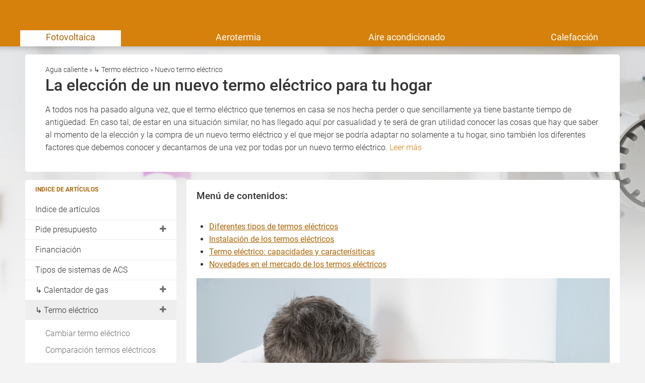

--- FILE ---
content_type: text/html; charset=UTF-8
request_url: https://www.hogarsense.es/agua-caliente/nuevo-termo-electrico
body_size: 18394
content:
    
<!DOCTYPE html>
<html class="hogarsense" lang="de">
    <head>
        <title>Nuevo termo eléctrico</title>
        <meta name="viewport" content="width=device-width, initial-scale=1" />
        <meta name="language" content="de">
        <meta name="robots" content="index,follow">
        <link rel="shortcut icon" href="/img/icons/hogarsense/favicon.ico" type="image/x-icon" />
        <link rel="icon" href="/img/icons/hogarsense/favicon.ico" type="image/x-icon" />
        <link rel="icon" sizes="32x32" href="/img/icons/hogarsense/favicon-32x32.png" type="image/x-icon" />
        <link rel="icon" sizes="16x16" href="/img/icons/hogarsense/favicon-16x16.png" type="image/x-icon" />
        <link rel="apple-touch-icon" href="/img/icons/hogarsense/apple-touch-icon.png" type="image/png" />
        <link rel="manifest" href="/img/icons/hogarsense/site.webmanifest">
        <meta name="msapplication-config" content="none"/>

                    <meta name="description" content="Elegir un termo eléctrico depende de algunos factores importantes como pueden ser la posición, espacio disponible, capacidad o regulación de temperatura. ✔">
                            <link rel="canonical" href="https://www.hogarsense.es/agua-caliente/nuevo-termo-electrico" />
                                <meta name="twitter:card" content="summary"/>
    <meta name="twitter:title" content="Nuevo termo eléctrico"/>
    <meta name="twitter:description" content="Elegir un termo eléctrico depende de algunos factores importantes como pueden ser la posición, espacio disponible, capacidad o regulación de temperatura. ✔"/>
            <meta name="twitter:image" content="https://cdn.daa.net/p/badtechnik_03cec28441.jpg" />                                <meta name="og:type" content="article"/>
    <meta name="og:title" content="Nuevo termo eléctrico"/>
    <meta property="og:description" content="Elegir un termo eléctrico depende de algunos factores importantes como pueden ser la posición, espacio disponible, capacidad o regulación de temperatura. ✔"/>
    <meta name="og:url" content="https://www.hogarsense.es/agua-caliente/nuevo-termo-electrico"/>
            <meta name="og:image" content="https://cdn.daa.net/p/badtechnik_03cec28441.jpg" />            
                    <script type="application/ld+json">
            {"@context":"https:\/\/schema.org","@type":"Article","headline":"La elecci\u00f3n de un nuevo termo el\u00e9ctrico para tu hogar","datePublished":"2023-02-02T17:17:54.707Z","dateModified":"2023-02-02T17:17:54.862Z","publisher":{"@type":"Organization","name":"DAA GmbH"},"image":"https:\/\/cdn.daa.net\/p\/badtechnik_03cec28441.jpg"}            </script>
        
        <meta name="datasrc" content="cms">

        
            <link rel="preload" href="/fonts/roboto/roboto.css" as="style">

            <link rel="preload" href="/fonts/roboto/roboto-v20-latin-regular.woff2" as="font" crossOrigin="anonymous">
            <link rel="preload" href="/fonts/roboto/roboto-v20-latin-300.woff2" as="font" crossOrigin="anonymous">
            <link rel="preload" href="/fonts/roboto/roboto-v20-latin-500.woff2" as="font" crossOrigin="anonymous">
            <link rel="preload" href="/client/fonts/fontawesome-webfont.woff2" as="font" crossOrigin="anonymous">

            <link rel="preload" href="/client/fonts.css?v=6971dc2eda362" as="style">

            <link href="/fonts/roboto/roboto.css" rel="stylesheet">
            <link href="/client/fonts.css?v=6971dc2eda362" rel="stylesheet" type="text/css" />

            <link rel="preload" href="/client/portale.css?v=6971dc2eda362" as="style">
            <link href="/client/portale.css?v=6971dc2eda362" rel="stylesheet">
        
        <script src="/api/translations.js?v=6971dc2eda362" type="text/javascript"></script>

                    
                    <script src="https://consent.daa.net/app.js?apiKey=23cf2265c56a04aeb099e74f72b396f5a9f24d32d43f157a&amp;domain=b4479f0" referrerpolicy="origin"></script>
            </head>
    <body>
                        <script>
            document.addEventListener('daa-user-interaction', handleEvent);
            document.addEventListener('daa-load-widget-on-page', handleEvent);
            function handleEvent(payload) {
                window.dataLayer = window.dataLayer || [];

                let eventName = payload.detail.event;

                window.dataLayer.push({
                    ...payload.detail,
                    'event': eventName,
                });
            }
        </script>
        <script async>
            (function(w,d,s,l,i){w[l]=w[l]||[];w[l].push({'gtm.start':
            new Date().getTime(),event:'gtm.js'});var f=d.getElementsByTagName(s)[0],
            j=d.createElement(s),dl=l!='dataLayer'?'&l='+l:'';j.async=true;j.src=
            'https://tags.hogarsense.es/gtm.js?id='+i+dl;f.parentNode.insertBefore(j,f);
            })(window,document,'script','dataLayer','GTM-KD6D4SN');
        </script>
        
                

<section class="header-section">
    <page-header subject-name=""
                 :show-button="true"
                 :add-home-link="true"
    >
    </page-header>
            <section class="header-navigation bg-portal-primary-color show-above-phablet box-shadow-small">
            <div class="content-wrapper-no-padding" style="position: relative;">
                <div class="header-nav-links flex-container flex-row flex-wrap">
                                                                    <a
                            href="/"
                            title="Información completa para paneles solares fotovoltaicos, autoconsumo doméstico e industrial"
                            
                            target="_self"
                            class="header-nav-link active"
                        >
                            Fotovoltaica
                        </a>
                                                                    <a
                            href="/aerotermia"
                            title="Bomba de calor de aerotermia, para calefacción, refrigeración y agua caliente sanitaria. Bomba de calor de geotermia o hidrotermia."
                            
                            target="_self"
                            class="header-nav-link "
                        >
                            Aerotermia
                        </a>
                                                                    <a
                            href="/aire-acondicionado"
                            title="Aire acondicionado"
                            
                            target="_self"
                            class="header-nav-link "
                        >
                            Aire acondicionado
                        </a>
                                                                    <a
                            href="/calefaccion"
                            title="Calefacción"
                            
                            target="_self"
                            class="header-nav-link "
                        >
                            Calefacción
                        </a>
                                    </div>
            </div>
        </section>
    
            <label for="mobile-navigation-toggle" class="mobile-navigation-menu">
            <i class="fa fa-bars"></i>
        </label>
        <input type="checkbox" id="mobile-navigation-toggle" style="display: none;"/>
        <div class="mobile-navigation">
            <label for="mobile-navigation-toggle" class="mobile-navigation-close">
                <i class="fa fa-times"></i>
            </label>
                <section class="page-navigation link-list-box">
        <span class="link-list-box-headline">Indice de artículos</span>
        <ul class="reset-list link-list-box-links">
            
                                                                <li class="root-item">
                    <a class="link-list-links no-style-link"
                        href="/agua-caliente/contenido-general"
                        title="Contenido general agua caliente"
                        
                        target="_self"
                    >
                        Indice de artículos
                                            </a>
                                    </li>
            
                                                                                                                                                                                                                <li class="root-item">
                    <a class="link-list-links no-style-link"
                        href="/agua-caliente/presupuesto"
                        title="Presupuesto de calentador de gas o termo eléctrico"
                        
                        target="_self"
                    >
                        Pide presupuesto
                                                    <i class="fa fa-plus color-gray-dark" style="position: absolute; right: 20px;"></i>
                                            </a>
                                            <ul class="reset-list sublinks">
                                                            <li>
                                    <a
                                        href="/agua-caliente/presupuesto-instalar-calentador-de-gas"
                                        title="Presupuesto instalar calentador de gas"
                                        
                                        target="_self"
                                    >
                                        Presupuesto calentador de gas
                                    </a>
                                </li>
                                                            <li>
                                    <a
                                        href="/agua-caliente/presupuesto-instalar-termo-electrico"
                                        title="Presupuesto para instalar un termo eléctrico para ACS"
                                        
                                        target="_self"
                                    >
                                        Presupuesto termo eléctrico
                                    </a>
                                </li>
                                                            <li>
                                    <a
                                        href="/agua-caliente/presupuesto-calentador-electrico-instantaneo"
                                        title="Presupuesto para instalar un calentador eléctrico instantáneo para ACS"
                                        
                                        target="_self"
                                    >
                                        Presupuesto calentador eléctrico
                                    </a>
                                </li>
                                                            <li>
                                    <a
                                        href="/agua-caliente/presupuesto-aerotermia-acs"
                                        title="Presupuesto para instalar aerotermia para ACS"
                                        
                                        target="_self"
                                    >
                                        Presupuesto aerotermia ACS
                                    </a>
                                </li>
                                                    </ul>
                                    </li>
            
                                                                <li class="root-item">
                    <a class="link-list-links no-style-link"
                        href="/agua-caliente/financiar-sistemas-agua-caliente"
                        title="Formas de financiar tu sistema solar de ACS"
                        
                        target="_self"
                    >
                        Financiación 
                                            </a>
                                    </li>
            
                                                                <li class="root-item">
                    <a class="link-list-links no-style-link"
                        href="/agua-caliente/tipos-de-calentadores"
                        title="Tipos de calentadores"
                        
                        target="_self"
                    >
                        Tipos de sistemas de ACS
                                            </a>
                                    </li>
            
                                                                                                                                                                                                                                                                                                                                                                                                                                                                                                                                                                                                                                                                                                                                                                                                                                                    <li class="root-item">
                    <a class="link-list-links no-style-link"
                        href="/agua-caliente/calentador-de-gas"
                        title="Calentador de gas"
                        
                        target="_self"
                    >
                        ↳ Calentador de gas
                                                    <i class="fa fa-plus color-gray-dark" style="position: absolute; right: 20px;"></i>
                                            </a>
                                            <ul class="reset-list sublinks">
                                                            <li>
                                    <a
                                        href="/agua-caliente/cambiar-calentador-de-gas"
                                        title="Cambiar el calentador de gas"
                                        
                                        target="_self"
                                    >
                                        Cambiar calentador de gas
                                    </a>
                                </li>
                                                            <li>
                                    <a
                                        href="/agua-caliente/consumo-calentador-de-gas"
                                        title="Consumo del calentador de gas"
                                        
                                        target="_self"
                                    >
                                        Consumo calentador de gas
                                    </a>
                                </li>
                                                            <li>
                                    <a
                                        href="/agua-caliente/coste-del-calentador-de-gas"
                                        title="Coste del calentador de gas"
                                        
                                        target="_self"
                                    >
                                        Coste del calentador de gas
                                    </a>
                                </li>
                                                            <li>
                                    <a
                                        href="/agua-caliente/calentador-de-gas-eficiente"
                                        title="Calentador de gas eficiente"
                                        
                                        target="_self"
                                    >
                                        Eficiencia calentador de gas
                                    </a>
                                </li>
                                                            <li>
                                    <a
                                        href="/agua-caliente/etiqueta-energetica-calentador-de-gas"
                                        title="Etiqueta energética del calentador de gas"
                                        
                                        target="_self"
                                    >
                                        Etiqueta energética
                                    </a>
                                </li>
                                                            <li>
                                    <a
                                        href="/agua-caliente/instalacion-calentador-de-gas"
                                        title="Instalación del calentador de gas"
                                        
                                        target="_self"
                                    >
                                        Instalar calentador de gas
                                    </a>
                                </li>
                                                            <li>
                                    <a
                                        href="/agua-caliente/mantenimiento-calentador-de-gas"
                                        title="Mantenimiento del calentador de gas"
                                        
                                        target="_self"
                                    >
                                        Mantener calentador de gas
                                    </a>
                                </li>
                                                            <li>
                                    <a
                                        href="/agua-caliente/mejor-calentador-de-gas"
                                        title="Mejor calentador de gas"
                                        
                                        target="_self"
                                    >
                                        Mejor calentador de gas 
                                    </a>
                                </li>
                                                            <li>
                                    <a
                                        href="/agua-caliente/nuevo-calentador-de-gas"
                                        title="Nuevo calentador de gas"
                                        
                                        target="_self"
                                    >
                                        Nuevo calentador de gas
                                    </a>
                                </li>
                                                            <li>
                                    <a
                                        href="/agua-caliente/reparacion-calentador-de-gas"
                                        title="Reparación del calentador de gas"
                                        
                                        target="_self"
                                    >
                                        Reparación calentador de gas
                                    </a>
                                </li>
                                                            <li>
                                    <a
                                        href="/agua-caliente/precio-suministro-del-calentador-de-gas"
                                        title="Suministros del calentador de gas"
                                        
                                        target="_self"
                                    >
                                        Suministros calentador de gas
                                    </a>
                                </li>
                                                            <li>
                                    <a
                                        href="/agua-caliente/calentador-de-gas-natural"
                                        title="Calentador de gas natural"
                                        
                                        target="_self"
                                    >
                                        ↳Calentador de gas natural
                                    </a>
                                </li>
                                                            <li>
                                    <a
                                        href="/agua-caliente/calentador-de-gas-butano"
                                        title="Calentador de gas butano"
                                        
                                        target="_self"
                                    >
                                        ↳Calentador de gas butano
                                    </a>
                                </li>
                                                            <li>
                                    <a
                                        href="/agua-caliente/calentador-de-gas-propano"
                                        title="Calentador de gas propano"
                                        
                                        target="_self"
                                    >
                                        ↳Calentador de gas propano
                                    </a>
                                </li>
                                                            <li>
                                    <a
                                        href="/agua-caliente/sistemas-evacuacion-calentador-de-gas"
                                        title="Sistemas de evacuación del calentador de gas"
                                        
                                        target="_self"
                                    >
                                        Sistemas de evacuación
                                    </a>
                                </li>
                                                            <li>
                                    <a
                                        href="/agua-caliente/calentador-de-gas-estanco"
                                        title="Calentador de gas estanco"
                                        
                                        target="_self"
                                    >
                                        ↳Calentador de gas estanco
                                    </a>
                                </li>
                                                            <li>
                                    <a
                                        href="/agua-caliente/nueva-vivienda-calentador-de-gas"
                                        title="Calentador de gas para nueva vivienda"
                                        
                                        target="_self"
                                    >
                                        Para nueva vivienda
                                    </a>
                                </li>
                                                            <li>
                                    <a
                                        href="/agua-caliente/vivienda-antigua-calentador-de-gas"
                                        title="Calentador de gas para vivienda antigua"
                                        
                                        target="_self"
                                    >
                                        Para vivienda antigua
                                    </a>
                                </li>
                                                            <li>
                                    <a
                                        href="/agua-caliente/calentador-de-gas-segunda-vivienda"
                                        title="Calentador de gas para segunda vivienda"
                                        
                                        target="_self"
                                    >
                                        Para segunda vivienda
                                    </a>
                                </li>
                                                            <li>
                                    <a
                                        href="/agua-caliente/termo-electrico-por-calentador-de-gas"
                                        title="Termo eléctrico por calentador de gas"
                                        
                                        target="_self"
                                    >
                                        Termo eléctrico por calentador de gas
                                    </a>
                                </li>
                                                            <li>
                                    <a
                                        href="/agua-caliente/calentador-de-gas-o-electrico"
                                        title="Calentador de gas por termo"
                                        
                                        target="_self"
                                    >
                                        Calentador de gas por termo
                                    </a>
                                </li>
                                                    </ul>
                                    </li>
            
                                                                                                                                                                                                                                                                                                                                                                                                                                                                                                                                                                                                                                                                                                                                                <li class="root-item active  open">
                    <a class="link-list-links no-style-link"
                        href="/agua-caliente/termo-electrico"
                        title="Termo eléctrico"
                        
                        target="_self"
                    >
                        ↳ Termo eléctrico
                                                    <i class="fa fa-plus color-gray-dark" style="position: absolute; right: 20px;"></i>
                                            </a>
                                            <ul class="reset-list sublinks">
                                                            <li>
                                    <a
                                        href="/agua-caliente/cambiar-termo-electrico"
                                        title="Cambiar el termo eléctrico"
                                        
                                        target="_self"
                                    >
                                        Cambiar termo eléctrico
                                    </a>
                                </li>
                                                            <li>
                                    <a
                                        href="/agua-caliente/termo-electrico-horizontal-o-vertical"
                                        title="Comparación de termos eléctricos"
                                        
                                        target="_self"
                                    >
                                        Comparación termos eléctricos
                                    </a>
                                </li>
                                                            <li>
                                    <a
                                        href="/agua-caliente/consumo-termo-electrico"
                                        title="Consumo del termo eléctrico"
                                        
                                        target="_self"
                                    >
                                        Consumo termo eléctrico
                                    </a>
                                </li>
                                                            <li>
                                    <a
                                        href="/agua-caliente/coste-del-termo-electrico"
                                        title="Coste del termo eléctrico"
                                        
                                        target="_self"
                                    >
                                        Coste termo eléctrico
                                    </a>
                                </li>
                                                            <li>
                                    <a
                                        href="/agua-caliente/dispositivos-termo-electrico"
                                        title="Componentes del termo eléctrico"
                                        
                                        target="_self"
                                    >
                                        Componentes del termo eléctrico
                                    </a>
                                </li>
                                                            <li>
                                    <a
                                        href="/agua-caliente/termo-electrico-eficiente"
                                        title="Termo eléctrico eficiente"
                                        
                                        target="_self"
                                    >
                                        Eficiencia termo eléctrico
                                    </a>
                                </li>
                                                            <li>
                                    <a
                                        href="/agua-caliente/etiqueta-energetica-termo-electrico"
                                        title="Etiqueta energética del termo eléctrico"
                                        
                                        target="_self"
                                    >
                                        Etiqueta energética termo eléctrico
                                    </a>
                                </li>
                                                            <li>
                                    <a
                                        href="/agua-caliente/instalacion-termo-electrico"
                                        title="Instalación del termo eléctrico"
                                        
                                        target="_self"
                                    >
                                        Instalación termo eléctrico
                                    </a>
                                </li>
                                                            <li>
                                    <a
                                        href="/agua-caliente/mantenimiento-termo-electrico"
                                        title="Mantenimiento del termo eléctrico"
                                        
                                        target="_self"
                                    >
                                        Mantenimiento termo eléctrico
                                    </a>
                                </li>
                                                            <li>
                                    <a
                                        href="/agua-caliente/mejor-termo-electrico"
                                        title="Mejor termo eléctrico "
                                        
                                        target="_self"
                                    >
                                        Mejor termo eléctrico 
                                    </a>
                                </li>
                                                            <li class="active">
                                    <a
                                        href="/agua-caliente/nuevo-termo-electrico"
                                        title="Nuevo termo eléctrico"
                                        
                                        target="_self"
                                    >
                                        Nuevo termo eléctrico
                                    </a>
                                </li>
                                                            <li>
                                    <a
                                        href="/agua-caliente/reparar-termo-electrico"
                                        title="Reparación del termo eléctrico"
                                        
                                        target="_self"
                                    >
                                        Reparación termo eléctrico
                                    </a>
                                </li>
                                                            <li>
                                    <a
                                        href="/agua-caliente/nueva-vivienda-termo-electrico"
                                        title="Termo eléctrico para nueva vivienda"
                                        
                                        target="_self"
                                    >
                                        Para nueva vivienda
                                    </a>
                                </li>
                                                            <li>
                                    <a
                                        href="/agua-caliente/vivienda-antigua-termo-electrico"
                                        title="Termo eléctrico para vivienda antigua"
                                        
                                        target="_self"
                                    >
                                        Para vivienda antigua
                                    </a>
                                </li>
                                                            <li>
                                    <a
                                        href="/agua-caliente/termo-electrico-segunda-vivienda"
                                        title="Termo eléctrico para segunda vivienda"
                                        
                                        target="_self"
                                    >
                                        Para segunda vivienda
                                    </a>
                                </li>
                                                            <li>
                                    <a
                                        href="/agua-caliente/calentador-de-gas-por-termo-electrico"
                                        title="Calentador de gas por termo eléctrico"
                                        
                                        target="_self"
                                    >
                                        Calentador de gas por termo
                                    </a>
                                </li>
                                                            <li>
                                    <a
                                        href="/agua-caliente/termos-con-aislante"
                                        title="Termos con  aislante. Ultima posición dentro de los Termos eléctricos"
                                        
                                        target="_self"
                                    >
                                        Termo con aislante
                                    </a>
                                </li>
                                                    </ul>
                                    </li>
            
                                                                                                                                                                                                                                                                                                                                                                                                                                                                                                                                                    <li class="root-item">
                    <a class="link-list-links no-style-link"
                        href="/agua-caliente/termosifon"
                        title="Termosifón"
                        
                        target="_self"
                    >
                        ↳ Termosifón 
                                                    <i class="fa fa-plus color-gray-dark" style="position: absolute; right: 20px;"></i>
                                            </a>
                                            <ul class="reset-list sublinks">
                                                            <li>
                                    <a
                                        href="/agua-caliente/ahorro-energetico-termosifon"
                                        title="Ahorro energético del termosifón"
                                        
                                        target="_self"
                                    >
                                        Ahorro energético termosifón
                                    </a>
                                </li>
                                                            <li>
                                    <a
                                        href="/agua-caliente/comprar-termosifon"
                                        title="Comprar termosifón"
                                        
                                        target="_self"
                                    >
                                        Comprar termosifón
                                    </a>
                                </li>
                                                            <li>
                                    <a
                                        href="/agua-caliente/componentes-termosifon"
                                        title="Componentes del termosifón"
                                        
                                        target="_self"
                                    >
                                        Componentes termosifón
                                    </a>
                                </li>
                                                            <li>
                                    <a
                                        href="/agua-caliente/instalacion-termosifon"
                                        title="Instalación del termosifón"
                                        
                                        target="_self"
                                    >
                                        Instalar termosifón 
                                    </a>
                                </li>
                                                            <li>
                                    <a
                                        href="/agua-caliente/mantenimiento-termosifon"
                                        title="Mantenimiento del termosifón"
                                        
                                        target="_self"
                                    >
                                        Mantener termosifón
                                    </a>
                                </li>
                                                            <li>
                                    <a
                                        href="/agua-caliente/mejor-sistema-termosifon"
                                        title="Mejor sistema termosifón"
                                        
                                        target="_self"
                                    >
                                        Mejor sistema termosifón
                                    </a>
                                </li>
                                                            <li>
                                    <a
                                        href="/agua-caliente/reparacion-termosifon"
                                        title="Reparación del termosifón"
                                        
                                        target="_self"
                                    >
                                        Reparar termosifón
                                    </a>
                                </li>
                                                            <li>
                                    <a
                                        href="/agua-caliente/termosifon-tipos-de-vivienda"
                                        title="Tipos de vivienda para termosifón"
                                        
                                        target="_self"
                                    >
                                        Tipos de vivienda para termosifón
                                    </a>
                                </li>
                                                            <li>
                                    <a
                                        href="/agua-caliente/sistema-termosifon-o-circulacion-forzada"
                                        title="Sistema termosifón o circulación forzada"
                                        
                                        target="_self"
                                    >
                                        Sistema termosifón o circulación forzada
                                    </a>
                                </li>
                                                            <li>
                                    <a
                                        href="/agua-caliente/termosifon-circulacion-forzada"
                                        title="Termosifón de circulación forzada"
                                        
                                        target="_self"
                                    >
                                        Circulación forzada
                                    </a>
                                </li>
                                                            <li>
                                    <a
                                        href="/agua-caliente/instalacion-termosifon-circulacion-forzada"
                                        title="Instalación del termosifón de circulación forzada"
                                        
                                        target="_self"
                                    >
                                        Instalación termosolar de circulación forzada
                                    </a>
                                </li>
                                                            <li>
                                    <a
                                        href="/agua-caliente/termosifon-con-o-sin-intercambiador"
                                        title="Termosifón con o sin intercambiador "
                                        
                                        target="_self"
                                    >
                                        Termosifón con o sin intercambiador 
                                    </a>
                                </li>
                                                            <li>
                                    <a
                                        href="/agua-caliente/subvencion-termosifon"
                                        title="Subvenciones termosifón"
                                        
                                        target="_self"
                                    >
                                        Subvenciones para termosifón
                                    </a>
                                </li>
                                                    </ul>
                                    </li>
            
                                                                <li class="root-item">
                    <a class="link-list-links no-style-link"
                        href="/agua-caliente/calentador-eletrico-instantaneo"
                        title="Calentador eléctrico instantáneo"
                        
                        target="_self"
                    >
                        ↳ Calentador instantáneo
                                            </a>
                                    </li>
            
                                                                                                                                                                                                                                                                                        <li class="root-item">
                    <a class="link-list-links no-style-link"
                        href="/aerotermia/aerotermia-acs"
                        title="Aerotermia para ACS"
                        
                        target="_self"
                    >
                        ↳ Aerotermia para ACS
                                                    <i class="fa fa-plus color-gray-dark" style="position: absolute; right: 20px;"></i>
                                            </a>
                                            <ul class="reset-list sublinks">
                                                            <li>
                                    <a
                                        href="/agua-caliente/aerotermia-para-acs-hogar"
                                        title="9 beneficios de la aerotermia para agua caliente sanitaria "
                                        
                                        target="_self"
                                    >
                                        Beneficios aerotermia ACS
                                    </a>
                                </li>
                                                            <li>
                                    <a
                                        href="/agua-caliente/kit-aerotermia-acs"
                                        title="Kit de aerotermia para ACS"
                                        
                                        target="_self"
                                    >
                                        Kit aerotermia ACS
                                    </a>
                                </li>
                                                            <li>
                                    <a
                                        href="/agua-caliente/aerotermia-viviendas-acs"
                                        title="Aerotermia para viviendas reformadas o nuevas"
                                        
                                        target="_self"
                                    >
                                        Aerotermia: reforma o nueva vivienda 
                                    </a>
                                </li>
                                                            <li>
                                    <a
                                        href="/agua-caliente/acs-aerotermia-o-placas-solares-agua-caliente"
                                        title="Aerotermia o energía solar para ACS"
                                        
                                        target="_self"
                                    >
                                        Aerotermia o termosifón
                                    </a>
                                </li>
                                                            <li>
                                    <a
                                        href="/agua-caliente/cambiar-termo-por-aerotermia"
                                        title="Cambia el termo por aerotermia para ACS y ahorra"
                                        
                                        target="_self"
                                    >
                                        Aerotermia por termo 
                                    </a>
                                </li>
                                                            <li>
                                    <a
                                        href="/agua-caliente/instalacion-aerotermia-acs"
                                        title="Instalación de sistemas de aerotermia-ACS"
                                        
                                        target="_self"
                                    >
                                        Instalación aerotermia-ACS
                                    </a>
                                </li>
                                                    </ul>
                                    </li>
            
                                                                <li class="root-item">
                    <a class="link-list-links no-style-link"
                        href="/agua-caliente/legionela-en-sistema-agua-caliente"
                        title="Legionela en el agua "
                        
                        target="_self"
                    >
                        Prevenir legionela
                                            </a>
                                    </li>
            
                                                                <li class="root-item">
                    <a class="link-list-links no-style-link"
                        href="/agua-caliente/marcas-agua-caliente-sanitaria"
                        title="Marcas de Agua Caliente Sanitaria - ACS"
                        
                        target="_self"
                    >
                        Marcas
                                            </a>
                                    </li>
            
                                                                <li class="root-item">
                    <a class="link-list-links no-style-link"
                        href="/agua-caliente/instalador"
                        title="Instaladores agua caliente sanitaria"
                        
                        target="_self"
                    >
                        Encuentra a tu instalador 
                                            </a>
                                    </li>
            
                                                                <li class="root-item">
                    <a class="link-list-links no-style-link"
                        href="/agua-caliente/consejos-presupuesto-reforma"
                        title="Consejos para contratar un instalador"
                        
                        target="_self"
                    >
                        Consejos para contratar un instalador
                                            </a>
                                    </li>
            
                                                                <li class="root-item">
                    <a class="link-list-links no-style-link"
                        href="/agua-caliente/plan-renove-calentadores"
                        title="Plan renove de calentadores"
                        
                        target="_self"
                    >
                        Plan renove calentadores
                                            </a>
                                    </li>
            
                                                                                                                                                                            <li class="root-item">
                    <a class="link-list-links no-style-link"
                        href="/agua-caliente/diccionario-acs"
                        title="Diccionario de términos del Agua Caliente Sanitaria"
                        
                        target="_self"
                    >
                        Diccionario ACS
                                                    <i class="fa fa-plus color-gray-dark" style="position: absolute; right: 20px;"></i>
                                            </a>
                                            <ul class="reset-list sublinks">
                                                            <li>
                                    <a
                                        href="/agua-caliente/diccionario-acs-1"
                                        title="Diccionario Agua Caliente Sanitaria"
                                        
                                        target="_self"
                                    >
                                        A - C
                                    </a>
                                </li>
                                                            <li>
                                    <a
                                        href="/agua-caliente/diccionario-acs-2"
                                        title="Diccionario Agua Caliente Sanitaria"
                                        
                                        target="_self"
                                    >
                                         D - M
                                    </a>
                                </li>
                                                            <li>
                                    <a
                                        href="/agua-caliente/diccionario-acs-3"
                                        title="Diccionario Agua Caliente Sanitaria"
                                        
                                        target="_self"
                                    >
                                         N - Z
                                    </a>
                                </li>
                                                    </ul>
                                    </li>
            
                                                                                                                                        <li class="root-item">
                    <a class="link-list-links no-style-link"
                        href="/agua-caliente/faq"
                        title="FAQ Agua Caliente Sanitaria"
                        
                        target="_self"
                    >
                        FAQ (Preguntas frecuentes)
                                                    <i class="fa fa-plus color-gray-dark" style="position: absolute; right: 20px;"></i>
                                            </a>
                                            <ul class="reset-list sublinks">
                                                            <li>
                                    <a
                                        href="/agua-caliente/preguntas-frecuentes-agua-caliente"
                                        title="Preguntas frecuentes agua caliente sanitaria "
                                        
                                        target="_self"
                                    >
                                        1 - 10
                                    </a>
                                </li>
                                                            <li>
                                    <a
                                        href="/agua-caliente/preguntas-frecuentes-agua-caliente-parte-2"
                                        title="Preguntas frecuentes agua caliente sanitaria"
                                        
                                        target="_self"
                                    >
                                        11 - 20 
                                    </a>
                                </li>
                                                    </ul>
                                    </li>
            
                                                                <li class="root-item">
                    <a class="link-list-links no-style-link"
                        href="/agua-caliente/preguntas-frecuentes-hogarsense"
                        title="Preguntas frecuentes sobre Hogarsense"
                        
                        target="_self"
                    >
                        Preguntas: Hogarsense
                                            </a>
                                    </li>
                    </ul>
    </section>

        </div>
    </section>

            <div
            class="stage-background subject-default"
            style="bckground-image: linear-gradient(
                to bottom, transparent 30%, #F3F3F3
                ), url(https://cdn.daa.net/p/badtechnik_03cec28441.jpg)"
                    >
        </div>
        <section class="page content_page">
            <div class="article-introduction card">
                <div class="text-small">
            <a href="/agua-caliente">        <span>Agua caliente<span>
        </a>        »            <a href="/agua-caliente/termo-electrico">        <span>↳ Termo eléctrico<span>
        </a>        »                    <span>Nuevo termo eléctrico<span>
                    </div>
<script type="application/ld+json">
    {"@context":"https:\/\/schema.org","@type":"BreadcrumbList","itemListElement":[{"@type":"ListItem","position":1,"item":{"id":"https:\/\/www.hogarsense.es\/agua-caliente","name":"Agua caliente"}},{"@type":"ListItem","position":2,"item":{"id":"https:\/\/www.hogarsense.es\/agua-caliente\/termo-electrico","name":"\u21b3 Termo el\u00e9ctrico"}},{"@type":"ListItem","position":3,"item":{"id":"https:\/\/www.hogarsense.es\/agua-caliente\/nuevo-termo-electrico","name":"Nuevo termo el\u00e9ctrico"}}]}
</script>

                                    <h1 class="margin-bottom-1">La elección de un nuevo termo eléctrico para tu hogar</h1>
                    <div class="excerpt margin-bottom-1">
                        A todos nos ha pasado alguna vez, que el termo eléctrico que tenemos en casa se nos hecha  perder o que sencillamente ya tiene bastante tiempo de antigüedad. En caso tal, de estar en una situación similar, no has llegado aquí por casualidad y te será de gran utilidad conocer las cosas que hay que saber al momento de la elección y la compra de un nuevo termo eléctrico y el que mejor se podría adaptar no solamente a tu hogar, sino también los diferentes factores que debemos conocer y decantarnos de una vez por todas por un nuevo termo eléctrico.
                        <a class="read-more scroll" data-target=".content_main">Leer más</a>
                    </div>
                                            </div>

                                        
            <div class="page-grid">
                                    <div class="sidebar margin-bottom-1">
                    
                    <section class="page-navigation link-list-box">
        <span class="link-list-box-headline">Indice de artículos</span>
        <ul class="reset-list link-list-box-links">
            
                                                                <li class="root-item">
                    <a class="link-list-links no-style-link"
                        href="/agua-caliente/contenido-general"
                        title="Contenido general agua caliente"
                        
                        target="_self"
                    >
                        Indice de artículos
                                            </a>
                                    </li>
            
                                                                                                                                                                                                                <li class="root-item">
                    <a class="link-list-links no-style-link"
                        href="/agua-caliente/presupuesto"
                        title="Presupuesto de calentador de gas o termo eléctrico"
                        
                        target="_self"
                    >
                        Pide presupuesto
                                                    <i class="fa fa-plus color-gray-dark" style="position: absolute; right: 20px;"></i>
                                            </a>
                                            <ul class="reset-list sublinks">
                                                            <li>
                                    <a
                                        href="/agua-caliente/presupuesto-instalar-calentador-de-gas"
                                        title="Presupuesto instalar calentador de gas"
                                        
                                        target="_self"
                                    >
                                        Presupuesto calentador de gas
                                    </a>
                                </li>
                                                            <li>
                                    <a
                                        href="/agua-caliente/presupuesto-instalar-termo-electrico"
                                        title="Presupuesto para instalar un termo eléctrico para ACS"
                                        
                                        target="_self"
                                    >
                                        Presupuesto termo eléctrico
                                    </a>
                                </li>
                                                            <li>
                                    <a
                                        href="/agua-caliente/presupuesto-calentador-electrico-instantaneo"
                                        title="Presupuesto para instalar un calentador eléctrico instantáneo para ACS"
                                        
                                        target="_self"
                                    >
                                        Presupuesto calentador eléctrico
                                    </a>
                                </li>
                                                            <li>
                                    <a
                                        href="/agua-caliente/presupuesto-aerotermia-acs"
                                        title="Presupuesto para instalar aerotermia para ACS"
                                        
                                        target="_self"
                                    >
                                        Presupuesto aerotermia ACS
                                    </a>
                                </li>
                                                    </ul>
                                    </li>
            
                                                                <li class="root-item">
                    <a class="link-list-links no-style-link"
                        href="/agua-caliente/financiar-sistemas-agua-caliente"
                        title="Formas de financiar tu sistema solar de ACS"
                        
                        target="_self"
                    >
                        Financiación 
                                            </a>
                                    </li>
            
                                                                <li class="root-item">
                    <a class="link-list-links no-style-link"
                        href="/agua-caliente/tipos-de-calentadores"
                        title="Tipos de calentadores"
                        
                        target="_self"
                    >
                        Tipos de sistemas de ACS
                                            </a>
                                    </li>
            
                                                                                                                                                                                                                                                                                                                                                                                                                                                                                                                                                                                                                                                                                                                                                                                                                                                    <li class="root-item">
                    <a class="link-list-links no-style-link"
                        href="/agua-caliente/calentador-de-gas"
                        title="Calentador de gas"
                        
                        target="_self"
                    >
                        ↳ Calentador de gas
                                                    <i class="fa fa-plus color-gray-dark" style="position: absolute; right: 20px;"></i>
                                            </a>
                                            <ul class="reset-list sublinks">
                                                            <li>
                                    <a
                                        href="/agua-caliente/cambiar-calentador-de-gas"
                                        title="Cambiar el calentador de gas"
                                        
                                        target="_self"
                                    >
                                        Cambiar calentador de gas
                                    </a>
                                </li>
                                                            <li>
                                    <a
                                        href="/agua-caliente/consumo-calentador-de-gas"
                                        title="Consumo del calentador de gas"
                                        
                                        target="_self"
                                    >
                                        Consumo calentador de gas
                                    </a>
                                </li>
                                                            <li>
                                    <a
                                        href="/agua-caliente/coste-del-calentador-de-gas"
                                        title="Coste del calentador de gas"
                                        
                                        target="_self"
                                    >
                                        Coste del calentador de gas
                                    </a>
                                </li>
                                                            <li>
                                    <a
                                        href="/agua-caliente/calentador-de-gas-eficiente"
                                        title="Calentador de gas eficiente"
                                        
                                        target="_self"
                                    >
                                        Eficiencia calentador de gas
                                    </a>
                                </li>
                                                            <li>
                                    <a
                                        href="/agua-caliente/etiqueta-energetica-calentador-de-gas"
                                        title="Etiqueta energética del calentador de gas"
                                        
                                        target="_self"
                                    >
                                        Etiqueta energética
                                    </a>
                                </li>
                                                            <li>
                                    <a
                                        href="/agua-caliente/instalacion-calentador-de-gas"
                                        title="Instalación del calentador de gas"
                                        
                                        target="_self"
                                    >
                                        Instalar calentador de gas
                                    </a>
                                </li>
                                                            <li>
                                    <a
                                        href="/agua-caliente/mantenimiento-calentador-de-gas"
                                        title="Mantenimiento del calentador de gas"
                                        
                                        target="_self"
                                    >
                                        Mantener calentador de gas
                                    </a>
                                </li>
                                                            <li>
                                    <a
                                        href="/agua-caliente/mejor-calentador-de-gas"
                                        title="Mejor calentador de gas"
                                        
                                        target="_self"
                                    >
                                        Mejor calentador de gas 
                                    </a>
                                </li>
                                                            <li>
                                    <a
                                        href="/agua-caliente/nuevo-calentador-de-gas"
                                        title="Nuevo calentador de gas"
                                        
                                        target="_self"
                                    >
                                        Nuevo calentador de gas
                                    </a>
                                </li>
                                                            <li>
                                    <a
                                        href="/agua-caliente/reparacion-calentador-de-gas"
                                        title="Reparación del calentador de gas"
                                        
                                        target="_self"
                                    >
                                        Reparación calentador de gas
                                    </a>
                                </li>
                                                            <li>
                                    <a
                                        href="/agua-caliente/precio-suministro-del-calentador-de-gas"
                                        title="Suministros del calentador de gas"
                                        
                                        target="_self"
                                    >
                                        Suministros calentador de gas
                                    </a>
                                </li>
                                                            <li>
                                    <a
                                        href="/agua-caliente/calentador-de-gas-natural"
                                        title="Calentador de gas natural"
                                        
                                        target="_self"
                                    >
                                        ↳Calentador de gas natural
                                    </a>
                                </li>
                                                            <li>
                                    <a
                                        href="/agua-caliente/calentador-de-gas-butano"
                                        title="Calentador de gas butano"
                                        
                                        target="_self"
                                    >
                                        ↳Calentador de gas butano
                                    </a>
                                </li>
                                                            <li>
                                    <a
                                        href="/agua-caliente/calentador-de-gas-propano"
                                        title="Calentador de gas propano"
                                        
                                        target="_self"
                                    >
                                        ↳Calentador de gas propano
                                    </a>
                                </li>
                                                            <li>
                                    <a
                                        href="/agua-caliente/sistemas-evacuacion-calentador-de-gas"
                                        title="Sistemas de evacuación del calentador de gas"
                                        
                                        target="_self"
                                    >
                                        Sistemas de evacuación
                                    </a>
                                </li>
                                                            <li>
                                    <a
                                        href="/agua-caliente/calentador-de-gas-estanco"
                                        title="Calentador de gas estanco"
                                        
                                        target="_self"
                                    >
                                        ↳Calentador de gas estanco
                                    </a>
                                </li>
                                                            <li>
                                    <a
                                        href="/agua-caliente/nueva-vivienda-calentador-de-gas"
                                        title="Calentador de gas para nueva vivienda"
                                        
                                        target="_self"
                                    >
                                        Para nueva vivienda
                                    </a>
                                </li>
                                                            <li>
                                    <a
                                        href="/agua-caliente/vivienda-antigua-calentador-de-gas"
                                        title="Calentador de gas para vivienda antigua"
                                        
                                        target="_self"
                                    >
                                        Para vivienda antigua
                                    </a>
                                </li>
                                                            <li>
                                    <a
                                        href="/agua-caliente/calentador-de-gas-segunda-vivienda"
                                        title="Calentador de gas para segunda vivienda"
                                        
                                        target="_self"
                                    >
                                        Para segunda vivienda
                                    </a>
                                </li>
                                                            <li>
                                    <a
                                        href="/agua-caliente/termo-electrico-por-calentador-de-gas"
                                        title="Termo eléctrico por calentador de gas"
                                        
                                        target="_self"
                                    >
                                        Termo eléctrico por calentador de gas
                                    </a>
                                </li>
                                                            <li>
                                    <a
                                        href="/agua-caliente/calentador-de-gas-o-electrico"
                                        title="Calentador de gas por termo"
                                        
                                        target="_self"
                                    >
                                        Calentador de gas por termo
                                    </a>
                                </li>
                                                    </ul>
                                    </li>
            
                                                                                                                                                                                                                                                                                                                                                                                                                                                                                                                                                                                                                                                                                                                                                <li class="root-item active  open">
                    <a class="link-list-links no-style-link"
                        href="/agua-caliente/termo-electrico"
                        title="Termo eléctrico"
                        
                        target="_self"
                    >
                        ↳ Termo eléctrico
                                                    <i class="fa fa-plus color-gray-dark" style="position: absolute; right: 20px;"></i>
                                            </a>
                                            <ul class="reset-list sublinks">
                                                            <li>
                                    <a
                                        href="/agua-caliente/cambiar-termo-electrico"
                                        title="Cambiar el termo eléctrico"
                                        
                                        target="_self"
                                    >
                                        Cambiar termo eléctrico
                                    </a>
                                </li>
                                                            <li>
                                    <a
                                        href="/agua-caliente/termo-electrico-horizontal-o-vertical"
                                        title="Comparación de termos eléctricos"
                                        
                                        target="_self"
                                    >
                                        Comparación termos eléctricos
                                    </a>
                                </li>
                                                            <li>
                                    <a
                                        href="/agua-caliente/consumo-termo-electrico"
                                        title="Consumo del termo eléctrico"
                                        
                                        target="_self"
                                    >
                                        Consumo termo eléctrico
                                    </a>
                                </li>
                                                            <li>
                                    <a
                                        href="/agua-caliente/coste-del-termo-electrico"
                                        title="Coste del termo eléctrico"
                                        
                                        target="_self"
                                    >
                                        Coste termo eléctrico
                                    </a>
                                </li>
                                                            <li>
                                    <a
                                        href="/agua-caliente/dispositivos-termo-electrico"
                                        title="Componentes del termo eléctrico"
                                        
                                        target="_self"
                                    >
                                        Componentes del termo eléctrico
                                    </a>
                                </li>
                                                            <li>
                                    <a
                                        href="/agua-caliente/termo-electrico-eficiente"
                                        title="Termo eléctrico eficiente"
                                        
                                        target="_self"
                                    >
                                        Eficiencia termo eléctrico
                                    </a>
                                </li>
                                                            <li>
                                    <a
                                        href="/agua-caliente/etiqueta-energetica-termo-electrico"
                                        title="Etiqueta energética del termo eléctrico"
                                        
                                        target="_self"
                                    >
                                        Etiqueta energética termo eléctrico
                                    </a>
                                </li>
                                                            <li>
                                    <a
                                        href="/agua-caliente/instalacion-termo-electrico"
                                        title="Instalación del termo eléctrico"
                                        
                                        target="_self"
                                    >
                                        Instalación termo eléctrico
                                    </a>
                                </li>
                                                            <li>
                                    <a
                                        href="/agua-caliente/mantenimiento-termo-electrico"
                                        title="Mantenimiento del termo eléctrico"
                                        
                                        target="_self"
                                    >
                                        Mantenimiento termo eléctrico
                                    </a>
                                </li>
                                                            <li>
                                    <a
                                        href="/agua-caliente/mejor-termo-electrico"
                                        title="Mejor termo eléctrico "
                                        
                                        target="_self"
                                    >
                                        Mejor termo eléctrico 
                                    </a>
                                </li>
                                                            <li class="active">
                                    <a
                                        href="/agua-caliente/nuevo-termo-electrico"
                                        title="Nuevo termo eléctrico"
                                        
                                        target="_self"
                                    >
                                        Nuevo termo eléctrico
                                    </a>
                                </li>
                                                            <li>
                                    <a
                                        href="/agua-caliente/reparar-termo-electrico"
                                        title="Reparación del termo eléctrico"
                                        
                                        target="_self"
                                    >
                                        Reparación termo eléctrico
                                    </a>
                                </li>
                                                            <li>
                                    <a
                                        href="/agua-caliente/nueva-vivienda-termo-electrico"
                                        title="Termo eléctrico para nueva vivienda"
                                        
                                        target="_self"
                                    >
                                        Para nueva vivienda
                                    </a>
                                </li>
                                                            <li>
                                    <a
                                        href="/agua-caliente/vivienda-antigua-termo-electrico"
                                        title="Termo eléctrico para vivienda antigua"
                                        
                                        target="_self"
                                    >
                                        Para vivienda antigua
                                    </a>
                                </li>
                                                            <li>
                                    <a
                                        href="/agua-caliente/termo-electrico-segunda-vivienda"
                                        title="Termo eléctrico para segunda vivienda"
                                        
                                        target="_self"
                                    >
                                        Para segunda vivienda
                                    </a>
                                </li>
                                                            <li>
                                    <a
                                        href="/agua-caliente/calentador-de-gas-por-termo-electrico"
                                        title="Calentador de gas por termo eléctrico"
                                        
                                        target="_self"
                                    >
                                        Calentador de gas por termo
                                    </a>
                                </li>
                                                            <li>
                                    <a
                                        href="/agua-caliente/termos-con-aislante"
                                        title="Termos con  aislante. Ultima posición dentro de los Termos eléctricos"
                                        
                                        target="_self"
                                    >
                                        Termo con aislante
                                    </a>
                                </li>
                                                    </ul>
                                    </li>
            
                                                                                                                                                                                                                                                                                                                                                                                                                                                                                                                                                    <li class="root-item">
                    <a class="link-list-links no-style-link"
                        href="/agua-caliente/termosifon"
                        title="Termosifón"
                        
                        target="_self"
                    >
                        ↳ Termosifón 
                                                    <i class="fa fa-plus color-gray-dark" style="position: absolute; right: 20px;"></i>
                                            </a>
                                            <ul class="reset-list sublinks">
                                                            <li>
                                    <a
                                        href="/agua-caliente/ahorro-energetico-termosifon"
                                        title="Ahorro energético del termosifón"
                                        
                                        target="_self"
                                    >
                                        Ahorro energético termosifón
                                    </a>
                                </li>
                                                            <li>
                                    <a
                                        href="/agua-caliente/comprar-termosifon"
                                        title="Comprar termosifón"
                                        
                                        target="_self"
                                    >
                                        Comprar termosifón
                                    </a>
                                </li>
                                                            <li>
                                    <a
                                        href="/agua-caliente/componentes-termosifon"
                                        title="Componentes del termosifón"
                                        
                                        target="_self"
                                    >
                                        Componentes termosifón
                                    </a>
                                </li>
                                                            <li>
                                    <a
                                        href="/agua-caliente/instalacion-termosifon"
                                        title="Instalación del termosifón"
                                        
                                        target="_self"
                                    >
                                        Instalar termosifón 
                                    </a>
                                </li>
                                                            <li>
                                    <a
                                        href="/agua-caliente/mantenimiento-termosifon"
                                        title="Mantenimiento del termosifón"
                                        
                                        target="_self"
                                    >
                                        Mantener termosifón
                                    </a>
                                </li>
                                                            <li>
                                    <a
                                        href="/agua-caliente/mejor-sistema-termosifon"
                                        title="Mejor sistema termosifón"
                                        
                                        target="_self"
                                    >
                                        Mejor sistema termosifón
                                    </a>
                                </li>
                                                            <li>
                                    <a
                                        href="/agua-caliente/reparacion-termosifon"
                                        title="Reparación del termosifón"
                                        
                                        target="_self"
                                    >
                                        Reparar termosifón
                                    </a>
                                </li>
                                                            <li>
                                    <a
                                        href="/agua-caliente/termosifon-tipos-de-vivienda"
                                        title="Tipos de vivienda para termosifón"
                                        
                                        target="_self"
                                    >
                                        Tipos de vivienda para termosifón
                                    </a>
                                </li>
                                                            <li>
                                    <a
                                        href="/agua-caliente/sistema-termosifon-o-circulacion-forzada"
                                        title="Sistema termosifón o circulación forzada"
                                        
                                        target="_self"
                                    >
                                        Sistema termosifón o circulación forzada
                                    </a>
                                </li>
                                                            <li>
                                    <a
                                        href="/agua-caliente/termosifon-circulacion-forzada"
                                        title="Termosifón de circulación forzada"
                                        
                                        target="_self"
                                    >
                                        Circulación forzada
                                    </a>
                                </li>
                                                            <li>
                                    <a
                                        href="/agua-caliente/instalacion-termosifon-circulacion-forzada"
                                        title="Instalación del termosifón de circulación forzada"
                                        
                                        target="_self"
                                    >
                                        Instalación termosolar de circulación forzada
                                    </a>
                                </li>
                                                            <li>
                                    <a
                                        href="/agua-caliente/termosifon-con-o-sin-intercambiador"
                                        title="Termosifón con o sin intercambiador "
                                        
                                        target="_self"
                                    >
                                        Termosifón con o sin intercambiador 
                                    </a>
                                </li>
                                                            <li>
                                    <a
                                        href="/agua-caliente/subvencion-termosifon"
                                        title="Subvenciones termosifón"
                                        
                                        target="_self"
                                    >
                                        Subvenciones para termosifón
                                    </a>
                                </li>
                                                    </ul>
                                    </li>
            
                                                                <li class="root-item">
                    <a class="link-list-links no-style-link"
                        href="/agua-caliente/calentador-eletrico-instantaneo"
                        title="Calentador eléctrico instantáneo"
                        
                        target="_self"
                    >
                        ↳ Calentador instantáneo
                                            </a>
                                    </li>
            
                                                                                                                                                                                                                                                                                        <li class="root-item">
                    <a class="link-list-links no-style-link"
                        href="/aerotermia/aerotermia-acs"
                        title="Aerotermia para ACS"
                        
                        target="_self"
                    >
                        ↳ Aerotermia para ACS
                                                    <i class="fa fa-plus color-gray-dark" style="position: absolute; right: 20px;"></i>
                                            </a>
                                            <ul class="reset-list sublinks">
                                                            <li>
                                    <a
                                        href="/agua-caliente/aerotermia-para-acs-hogar"
                                        title="9 beneficios de la aerotermia para agua caliente sanitaria "
                                        
                                        target="_self"
                                    >
                                        Beneficios aerotermia ACS
                                    </a>
                                </li>
                                                            <li>
                                    <a
                                        href="/agua-caliente/kit-aerotermia-acs"
                                        title="Kit de aerotermia para ACS"
                                        
                                        target="_self"
                                    >
                                        Kit aerotermia ACS
                                    </a>
                                </li>
                                                            <li>
                                    <a
                                        href="/agua-caliente/aerotermia-viviendas-acs"
                                        title="Aerotermia para viviendas reformadas o nuevas"
                                        
                                        target="_self"
                                    >
                                        Aerotermia: reforma o nueva vivienda 
                                    </a>
                                </li>
                                                            <li>
                                    <a
                                        href="/agua-caliente/acs-aerotermia-o-placas-solares-agua-caliente"
                                        title="Aerotermia o energía solar para ACS"
                                        
                                        target="_self"
                                    >
                                        Aerotermia o termosifón
                                    </a>
                                </li>
                                                            <li>
                                    <a
                                        href="/agua-caliente/cambiar-termo-por-aerotermia"
                                        title="Cambia el termo por aerotermia para ACS y ahorra"
                                        
                                        target="_self"
                                    >
                                        Aerotermia por termo 
                                    </a>
                                </li>
                                                            <li>
                                    <a
                                        href="/agua-caliente/instalacion-aerotermia-acs"
                                        title="Instalación de sistemas de aerotermia-ACS"
                                        
                                        target="_self"
                                    >
                                        Instalación aerotermia-ACS
                                    </a>
                                </li>
                                                    </ul>
                                    </li>
            
                                                                <li class="root-item">
                    <a class="link-list-links no-style-link"
                        href="/agua-caliente/legionela-en-sistema-agua-caliente"
                        title="Legionela en el agua "
                        
                        target="_self"
                    >
                        Prevenir legionela
                                            </a>
                                    </li>
            
                                                                <li class="root-item">
                    <a class="link-list-links no-style-link"
                        href="/agua-caliente/marcas-agua-caliente-sanitaria"
                        title="Marcas de Agua Caliente Sanitaria - ACS"
                        
                        target="_self"
                    >
                        Marcas
                                            </a>
                                    </li>
            
                                                                <li class="root-item">
                    <a class="link-list-links no-style-link"
                        href="/agua-caliente/instalador"
                        title="Instaladores agua caliente sanitaria"
                        
                        target="_self"
                    >
                        Encuentra a tu instalador 
                                            </a>
                                    </li>
            
                                                                <li class="root-item">
                    <a class="link-list-links no-style-link"
                        href="/agua-caliente/consejos-presupuesto-reforma"
                        title="Consejos para contratar un instalador"
                        
                        target="_self"
                    >
                        Consejos para contratar un instalador
                                            </a>
                                    </li>
            
                                                                <li class="root-item">
                    <a class="link-list-links no-style-link"
                        href="/agua-caliente/plan-renove-calentadores"
                        title="Plan renove de calentadores"
                        
                        target="_self"
                    >
                        Plan renove calentadores
                                            </a>
                                    </li>
            
                                                                                                                                                                            <li class="root-item">
                    <a class="link-list-links no-style-link"
                        href="/agua-caliente/diccionario-acs"
                        title="Diccionario de términos del Agua Caliente Sanitaria"
                        
                        target="_self"
                    >
                        Diccionario ACS
                                                    <i class="fa fa-plus color-gray-dark" style="position: absolute; right: 20px;"></i>
                                            </a>
                                            <ul class="reset-list sublinks">
                                                            <li>
                                    <a
                                        href="/agua-caliente/diccionario-acs-1"
                                        title="Diccionario Agua Caliente Sanitaria"
                                        
                                        target="_self"
                                    >
                                        A - C
                                    </a>
                                </li>
                                                            <li>
                                    <a
                                        href="/agua-caliente/diccionario-acs-2"
                                        title="Diccionario Agua Caliente Sanitaria"
                                        
                                        target="_self"
                                    >
                                         D - M
                                    </a>
                                </li>
                                                            <li>
                                    <a
                                        href="/agua-caliente/diccionario-acs-3"
                                        title="Diccionario Agua Caliente Sanitaria"
                                        
                                        target="_self"
                                    >
                                         N - Z
                                    </a>
                                </li>
                                                    </ul>
                                    </li>
            
                                                                                                                                        <li class="root-item">
                    <a class="link-list-links no-style-link"
                        href="/agua-caliente/faq"
                        title="FAQ Agua Caliente Sanitaria"
                        
                        target="_self"
                    >
                        FAQ (Preguntas frecuentes)
                                                    <i class="fa fa-plus color-gray-dark" style="position: absolute; right: 20px;"></i>
                                            </a>
                                            <ul class="reset-list sublinks">
                                                            <li>
                                    <a
                                        href="/agua-caliente/preguntas-frecuentes-agua-caliente"
                                        title="Preguntas frecuentes agua caliente sanitaria "
                                        
                                        target="_self"
                                    >
                                        1 - 10
                                    </a>
                                </li>
                                                            <li>
                                    <a
                                        href="/agua-caliente/preguntas-frecuentes-agua-caliente-parte-2"
                                        title="Preguntas frecuentes agua caliente sanitaria"
                                        
                                        target="_self"
                                    >
                                        11 - 20 
                                    </a>
                                </li>
                                                    </ul>
                                    </li>
            
                                                                <li class="root-item">
                    <a class="link-list-links no-style-link"
                        href="/agua-caliente/preguntas-frecuentes-hogarsense"
                        title="Preguntas frecuentes sobre Hogarsense"
                        
                        target="_self"
                    >
                        Preguntas: Hogarsense
                                            </a>
                                    </li>
                    </ul>
    </section>

                    </div>

                
                <div class="content_main">
                    <div class="content">
                                                                                                                                        <section id="men-de-contenidos-" class="content-block headline-block rounded-box article-padding text ">
    <h5 class="custom-headline color-black alignment-left">
        Menú de contenidos:
    </h5>
</section>

                                                                                                                <section class="content-block text-block text rounded-box article-padding ">
<ul>
<li>
<a href="#explicacion">Diferentes tipos de termos eléctricos</a>
</li>
<li>
<a href="#informacion-general">Instalación de los termos eléctricos</a>
</li>
<li>
<a href="#aspectos">Termo eléctrico: capacidades y caracterísiticas</a>
</li>
<li>
<a href="#eleccion">Novedades en el mercado de los termos eléctricos</a>
</li>
</ul>
<p><img src="https://cdn.daa.net/images/agua-caliente/nuevo-termo-el%C3%A9ctrico.jpg" alt="Nuevo-termo-eléctrico" /></p>
<p><span class="image">Fuente de la imagen: ©Fotolia.com </span></p>
<p>A la hora de elegir un nuevo termo eléctrico, debemos tener en cuenta que en comparación con los <strong><a href="/agua-caliente/calentador-de-gas">calentadores de gas</a></strong>, los termos eléctricos <strong>ofrecen muchas ventajas</strong> y por esta sencilla razón, al momento de tener que tomar la decisión de comprar un termo eléctrico, sea lo que realmente necesitamos en casa. Una gran ventaja que tienen los <strong><a href="/agua-caliente/calentador-de-gas-o-electrico">termos eléctricos respecto a los calentadores de gas</a></strong>, es que,en <strong>todo momento</strong> tendréis <strong>la temperatura deseada y sin interrupción</strong> alguna. Pero aparte de ello, también se evitan grandes riesgos en lo que respecta a la seguridad, ya que en ningún momento se debe manipular alguna bombona de gas y de esta forma se minimizan los riesgos para las personas que viven en casa.</p>

</section>


                                                                                                                <section id="diferentes-tipos-de-termos-el-ctricos" class="content-block headline-block rounded-box article-padding text ">
    <h2 class="custom-headline color-black alignment-left">
        Diferentes tipos de termos eléctricos
    </h2>
</section>

                                                                                                                <section class="content-block text-block text rounded-box article-padding ">
<p>Seguramente sabéis que en el mercado existe una amplia variedad, podemos encontrar <strong>los <a href="/agua-caliente/termos-con-aislante">termos eléctricos verticales</a>, <a href="/agua-caliente/termo-electrico-segunda-vivienda">horizontales</a> y también los <a href="/agua-caliente/nueva-vivienda-termo-electrico">termos reversibles</a></strong>, en función de su posición. Y además, también tenemos los termos de temperatura regulable o los de temperatura fija, dependiendo de las posibilidades de regulación de la temperatura.</p>

</section>


                                                                                                                <section id="dependiendo-de-la-posici-n" class="content-block headline-block rounded-box article-padding text ">
    <h3 class="custom-headline color-black alignment-left">
        Dependiendo de la posición
    </h3>
</section>

                                                                                                                <section class="content-block text-block text rounded-box article-padding ">
<p><strong>Verticales</strong>: estos termos están hechos para que funcionen de forma vertical. Si se cambia su posición puede que no funcionen en todo su rendimiento.</p>
<p><strong>Horizontales</strong>: son termos eléctricos que están configurados para que funcionen en posición horizontal.</p>
<p><strong>Reversibles:</strong> son termos que están preparados para funcionar en ambas posiciones, tanto de forma vertical como horizontal. <strong>Esto representa una <a href="/agua-caliente/aerotermia-para-acs-hogar">gran ventaja para muchas personas</a> que tengan problemas de espacio en el hogar o en el local.</strong> Pero debemos tener en cuenta que, debido a la configuración única de los mismos nos son del todo aconsejables, ya que esta configuración les hace perder hasta un 10 % de su capacidad.</p>
<p>Además de lo anteriormente mencionado, ocasionan una mala estratificación del <strong>aumento del agua fría</strong> y también una medición errónea de la temperatura, conllevando a que el termo eléctrico reversible <strong>consuma mucha más cantidad de electricidad</strong> necesaria. Por esta misma razón, es aconsejable decantarse por los <strong><a href="/agua-caliente/calentador-de-gas-por-termo-electrico">modelos con una configuración</a> vertical u horizontal,</strong> ya que los mismos aportan una mayor capacidad de ACS (Agua caliente sanitaria) y un <strong><a href="/agua-caliente/consumo-termo-electrico">consumo menor</a></strong>.</p>

</section>


                                                                                                                <section id="dependiendo-de-las-posibilidades-de-regulaci-n" class="content-block headline-block rounded-box article-padding text ">
    <h3 class="custom-headline color-black alignment-left">
        Dependiendo de las posibilidades de regulación
    </h3>
</section>

                                                                                                                <section class="content-block text-block text rounded-box article-padding ">
<p>Los termos eléctricos pueden clasificarse si tienen temperatura regulable o fija. Con los de <strong>temperatura regulable</strong>, tenemos la <strong>posibilidad de indicar la temperatura</strong> a la <strong>que se debe calentar el agua</strong> y, por consiguiente estos termos de agua caliente son un tanto <strong>más caros</strong> que los de temperatura fija. Por otro lado, con un <strong>termo de temperatura fija</strong>, el agua siempre se calienta a una misma temperatura y por consiguiente <strong>no es posible regular</strong> la misma, por lo que son <strong><a href="/agua-caliente/termo-electrico">termos eléctricos</a></strong> de agua caliente <strong>más económicos</strong>.</p>
<table><tbody><tr><td><b>¿Estás pensando en cambiar tu calentador de gas o termo eléctrico? **[Te podemos ayudar a conseguir presupuestos](/agua-caliente/presupuesto)** para tu proyecto.<b></td></tr></tbody></table>
[**Volver al menú de contenidos**](#inicio)

</section>


                                                                                                                <section id="instalaci-n-de-los-termos-el-ctricos" class="content-block headline-block rounded-box article-padding text ">
    <h2 class="custom-headline color-black alignment-left">
        Instalación de los termos eléctricos
    </h2>
</section>

                                                                                                                <section class="content-block text-block text rounded-box article-padding ">
<p>Si después de haber leído la información, ya os habéis decidido por un nuevo termo eléctrico y no de gas, viene el paso de la instalación. <strong>Os recomendamos en caso de no tener experiencia que, la misma, sea realizada en todo momento por un especialista.</strong> Las herramientas que debemos tener al momento de la instalación del termo son las siguientes: destornillador, lápiz, taladradora, nivel de burbuja, soplete, llave inglesa y una escalera en caso de ser necesaria.</p>
<p>En relación con los materiales: termo, válvula de segurida, latiguillos reforzados, mezclador termostático, válvula reductora de presión, teflón y tacos o tornillos para el anclaje sanitario. Y en lo que respecta a la colocación, en principio, se podrá colocar en cualquier sitio, pero lo ideal seria en la cocina o en el mismo cuarto de baño.</p>
<table><tbody><tr><td><b> Artículos relacionados que te pueden interesar:  - [Significado de la etiqueta energética del termo eléctrico](/agua-caliente/etiqueta-energetica-termo-electrico) - [¿Termo eléctrico vertical, horizontal o reversible?](/agua-caliente/termo-electrico-horizontal-o-vertical) - [Consejos para un consumo correcto del termo eléctrico](/agua-caliente/consumo-termo-electrico)<b></td></tr></tbody></table>
**[Volver al menú de contenidos](#inicio)**

</section>


                                                                                                                <section id="termo-el-ctrico-capacidades-y-caracter-sticas" class="content-block headline-block rounded-box article-padding text ">
    <h2 class="custom-headline color-black alignment-left">
        Termo eléctrico: capacidades y características
    </h2>
</section>

                                                                                                                <section class="content-block text-block text rounded-box article-padding ">
<p>A la hora de elegir un termo eléctrico nuevo, debemos tener en cuenta que los más apropiados son los de 80 litros, ya que los mismos deben ser suficientes para una familia y las necesidades de las mismas. <strong>La mayoría de las marcas en el mercado tienen modelos de 80 litros, los precios de los termos eléctricos mismos varían <a href="/agua-caliente/acs-aerotermia-o-placas-solares-agua-caliente">según las capacidades</a> de los mismos.</strong></p>
<p>Por último, y para que puedas hacer la elección adecuada, tienes que tener en cuenta que según las necesidades dependiendo del número personas que vivan en casa, se necesitará más agua caliente o menos. Por esta razón <strong>es aconsejable que elijas uno con más capacidad de litros y con temperatura regulable</strong>.</p>
<p>Al momento de <strong><a href="/agua-caliente/cambiar-termo-por-aerotermia">la instalación es recomendable</a></strong> buscar una persona que tenga conocimientos. Y en caso de no conocer una, deberás llamar a <strong>un técnico</strong>. La cantidad de horas para el montaje suele variar según la ubicación y espacio disponible, pero no debe durar más de 2 horas al ser instalado por un profesional en la materia.</p>
<p>El termo eléctrico es preferible <strong>instalarlo en la cocina o cuarto de baño</strong>. Antes de comprarlo, os recomendamos asegurarse del lugar y tomar las medidas del espacio. De esta forma no tendríamos problemas al momento de su instalación, ya que una vez que se instale, no debería ser movido a otro lugar, sino <strong>dejarlo definitivamente en el sitio elegido</strong>.</p>
<p><a href="#inicio"><strong>Volver al menú de contenidos</strong></a></p>

</section>


                                                                                                                <section id="novedades-en-el-mercado-de-los-termos-el-ctricos" class="content-block headline-block rounded-box article-padding text ">
    <h2 class="custom-headline color-black alignment-left">
        Novedades en el mercado de los termos eléctricos
    </h2>
</section>

                                                                                                                <section class="content-block text-block text rounded-box article-padding ">
<p>En el momento de elegir un nuevo termo eléctrico para vuestro hogar, podéis tener en cuenta los siguientes modelos:</p>
<ul>
<li>
<p><strong>Junkers Elacell</strong>: La gama Elacell cuenta con una variedad de termos eléctricos que se ajustan a cada necesidad de agua caliente, con <strong>capacidades desde los 10 a 120 litros y un funcionamiento muy sencillo</strong>. cuenta con depósito de acero vitrificado y válvula de seguridad. Precio aproximado por 180€ un termo de 80 litros.</p>
</li>
<li>
<p><strong>Cointra Aral TNC-100</strong>: se trata de uno de los calentadores de agua con <strong><a href="/agua-caliente/aerotermia-viviendas-reformadas-y-nuevas-viviendas">mejor relación/precio</a></strong> del mercado, tiene una capacidad de <strong>hasta 100 litros</strong>, lo cuál es suficiente para cualquier familia y satisfacer sus necesidades. Cuenta con un <strong>termostato regulable entre 35 y 75ºC</strong>, algo que se agradece, ya que en verano podrás bajar la temperatura para consumir todavía menos electricidad.</p>
</li>
<li>
<p><strong>Bosch Tronic 2000T:</strong> con este excelente modelo, podrás disponer de suficiente agua caliente para una familia pequeña o también ideal para una pareja. Tiene un almacenamiento de <strong>hasta 75 litros de agua</strong> y gracias a su botón giratorio y 2000 W de potencia, se puede <strong><a href="/calefaccion/termostato-radiador-calefaccion">regular la temperatura</a></strong> de la forma que se quiera. Su precio ronda los 209 € en el mercado.</p>
</li>
</ul>
<table><tbody><tr><td><b>Marca<b></td><td><b>Características<b></td></tr><tr><td><b>**Junkers Elacell**</b></td><td>Capacidad: de 10 a 120 litros Potencias: de 1.500 a 2.000 W Tango de temperaturas: 10-65 °C Peso (vacio): de 8,3 a 28 kg Termo de tipo vertical</td></tr><tr><td><b>**Cointra Aral TNC-100**</b></td><td>Capacidad: 97 litros Potencia máxima: 1.500W Rngo de temperaturas: 35 - 60 °C Peso: 124 kg (lleno) Termo de tipo vertical</td></tr><tr><td><b>**Bosch Tronic 2000T**</b></td><td>Capacidad: Disponsible en 30,50 y 80 litros Potencia máxima: 1.500 - 2.000W Rngo de temperaturas: 10 - 65°C Peso: 11,5 - 25 kg Termo de tipo vertical</td></tr></tbody></table>
| ##### Artículos relacionados que te pueden interesar:  - [¿Quieres cambiar tu calentador de gas por un termo eléctrico?](/agua-caliente/calentador-de-gas-por-termo-electrico) - [Calentador de gas o termo eléctrico,¿cuál es la mejor opción?](/agua-caliente/calentador-de-gas-o-electrico) - [El termo eléctrico y sus componentes](/agua-caliente/dispositivos-termo-electrico) |
|---|

</section>


                                                    
                                            </div>
                </div>
            </div>
        </section>

            <section class="city-list rounded-box margin-bottom-1">
                    <div class="city-list-headline">
                Directorio de empresas y profesionales en España
                                    (<a href="/empresas" class="">Listado completo de ciudades</a>)
                            </div>

            <div class="city-list-container">
                                    <div class="city-part" data-role="page" data-id="0">
                                                    <div data-role="content">
                                                                                                    <a href="/empresas/acoran" class="">Acoran</a>
                                                            </div>
                                                    <div data-role="content">
                                                                                                    <a href="/empresas/afur" class="">Afur</a>
                                                            </div>
                                                    <div data-role="content">
                                                                                                    <a href="/empresas/albal" class="">Albal</a>
                                                            </div>
                                                    <div data-role="content">
                                                                                                    <a href="/empresas/alboraya" class="">Alboraya</a>
                                                            </div>
                                                    <div data-role="content">
                                                                                                    <a href="/empresas/alcala-de-henares" class="">Alcalá de Henares</a>
                                                            </div>
                                                    <div data-role="content">
                                                                                                    <a href="/empresas/alcobendas" class="">Alcobendas</a>
                                                            </div>
                                                    <div data-role="content">
                                                                                                    <a href="/empresas/alcorcon" class="">Alcorcón</a>
                                                            </div>
                                                    <div data-role="content">
                                                                                                    <a href="/empresas/alfafar" class="">Alfafar</a>
                                                            </div>
                                                    <div data-role="content">
                                                                                                    <a href="/empresas/algemesi" class="">Algemesí</a>
                                                            </div>
                                                    <div data-role="content">
                                                                                                    <a href="/empresas/algete" class="">Algete</a>
                                                            </div>
                                                    <div data-role="content">
                                                                                                    <a href="/empresas/alginet" class="">Alginet</a>
                                                            </div>
                                                    <div data-role="content">
                                                                                                    <a href="/empresas/alisios" class="">Alisios</a>
                                                            </div>
                                                    <div data-role="content">
                                                                                                    <a href="/empresas/almaciga" class="">Almaciga</a>
                                                            </div>
                                                    <div data-role="content">
                                                                                                    <a href="/empresas/aranjuez" class="">Aranjuez</a>
                                                            </div>
                                                    <div data-role="content">
                                                                                                    <a href="/empresas/arona" class="">Arona</a>
                                                            </div>
                                                    <div data-role="content">
                                                                                                    <a href="/empresas/azuqueca-de-henares" class="">Azuqueca de Henares</a>
                                                            </div>
                                                    <div data-role="content">
                                                                                                    <a href="/empresas/anaza" class="">Añaza</a>
                                                            </div>
                                                    <div data-role="content">
                                                                                                    <a href="/empresas/barcelona" class="">Barcelona</a>
                                                            </div>
                                                    <div data-role="content">
                                                                                                    <a href="/empresas/boadilla-del-monte" class="">Boadilla del Monte</a>
                                                            </div>
                                                    <div data-role="content">
                                                                                                    <a href="/empresas/boiro-santiago" class="">Boiro</a>
                                                            </div>
                                                    <div data-role="content">
                                                                                                    <a href="/empresas/bunol" class="">Buñol</a>
                                                            </div>
                                                    <div data-role="content">
                                                                                                    <a href="/empresas/betera" class="">Bétera</a>
                                                            </div>
                                                    <div data-role="content">
                                                                                                    <a href="/empresas/candelaria-sur-de-tenerife" class="">Candelaria</a>
                                                            </div>
                                                    <div data-role="content">
                                                                                                    <a href="/empresas/carlet" class="">Carlet</a>
                                                            </div>
                                                    <div data-role="content">
                                                                                                    <a href="/empresas/catarroja" class="">Catarroja</a>
                                                            </div>
                                            </div>
                                    <div class="city-part" data-role="page" data-id="1">
                                                    <div data-role="content">
                                                                                                    <a href="/empresas/ceuta" class="">Ceuta</a>
                                                            </div>
                                                    <div data-role="content">
                                                                                                    <a href="/empresas/ciempozuelos" class="">Ciempozuelos</a>
                                                            </div>
                                                    <div data-role="content">
                                                                                                    <a href="/empresas/colmenar-viejo" class="">Colmenar Viejo</a>
                                                            </div>
                                                    <div data-role="content">
                                                                                                    <a href="/empresas/coslada" class="">Coslada</a>
                                                            </div>
                                                    <div data-role="content">
                                                                                                    <a href="/empresas/cullera" class="">Cullera</a>
                                                            </div>
                                                    <div data-role="content">
                                                                                                    <a href="/empresas/cordoba" class="">Córdoba</a>
                                                            </div>
                                                    <div data-role="content">
                                                                                                    <a href="/empresas/darsena-pesquera" class="">Darsena Pesquera</a>
                                                            </div>
                                                    <div data-role="content">
                                                                                                    <a href="/empresas/el-escorial" class="">El Escorial</a>
                                                            </div>
                                                    <div data-role="content">
                                                                                                    <a href="/empresas/el-sobradillo-norte-de-tenerife" class="">El Sobradillo</a>
                                                            </div>
                                                    <div data-role="content">
                                                                                                    <a href="/empresas/fuenlabrada" class="">Fuenlabrada</a>
                                                            </div>
                                                    <div data-role="content">
                                                                                                    <a href="/empresas/galapagar" class="">Galapagar</a>
                                                            </div>
                                                    <div data-role="content">
                                                                                                    <a href="/empresas/gandia" class="">Gandía</a>
                                                            </div>
                                                    <div data-role="content">
                                                                                                    <a href="/empresas/getafe" class="">Getafe</a>
                                                            </div>
                                                    <div data-role="content">
                                                                                                    <a href="/empresas/gijon" class="">Gijón</a>
                                                            </div>
                                                    <div data-role="content">
                                                                                                    <a href="/empresas/godella-huerta-norte" class="">Godella</a>
                                                            </div>
                                                    <div data-role="content">
                                                                                                    <a href="/empresas/granada" class="">Granada</a>
                                                            </div>
                                                    <div data-role="content">
                                                                                                    <a href="/empresas/guadalajara" class="">Guadalajara</a>
                                                            </div>
                                                    <div data-role="content">
                                                                                                    <a href="/empresas/guia-de-isora" class="">Guía de Isora</a>
                                                            </div>
                                                    <div data-role="content">
                                                                                                    <a href="/empresas/illescas" class="">Illescas</a>
                                                            </div>
                                                    <div data-role="content">
                                                                                                    <a href="/empresas/jaen" class="">Jaén</a>
                                                            </div>
                                                    <div data-role="content">
                                                                                                    <a href="/empresas/la-cardonera-norte-de-tenerife" class="">La Cardonera</a>
                                                            </div>
                                                    <div data-role="content">
                                                                                                    <a href="/empresas/la-cumbrilla" class="">La Cumbrilla</a>
                                                            </div>
                                                    <div data-role="content">
                                                                                                    <a href="/empresas/la-gallega-norte-de-tenerife" class="">La Gallega</a>
                                                            </div>
                                                    <div data-role="content">
                                                                                                    <a href="/empresas/la-montaneta-norte-de-tenerife-los-realejos" class="">La Montañeta</a>
                                                            </div>
                                                    <div data-role="content">
                                                                                                    <a href="/empresas/la-orotava" class="">La Orotava</a>
                                                            </div>
                                            </div>
                                    <div class="city-part" data-role="page" data-id="2">
                                                    <div data-role="content">
                                                                                                    <a href="/empresas/las-casas-altas-norte-de-tenerife" class="">Las Casas Altas</a>
                                                            </div>
                                                    <div data-role="content">
                                                                                                    <a href="/empresas/las-casas-de-la-cumbre" class="">Las Casas de la Cumbre</a>
                                                            </div>
                                                    <div data-role="content">
                                                                                                    <a href="/empresas/las-cuevas-norte-de-tenerife" class="">Las Cuevas</a>
                                                            </div>
                                                    <div data-role="content">
                                                                                                    <a href="/empresas/las-gaviotas-norte-de-tenerife" class="">Las Gaviotas</a>
                                                            </div>
                                                    <div data-role="content">
                                                                                                    <a href="/empresas/las-rozas-de-madrid" class="">Las Rozas de Madrid</a>
                                                            </div>
                                                    <div data-role="content">
                                                                                                    <a href="/empresas/las-veredillas" class="">Las Veredillas</a>
                                                            </div>
                                                    <div data-role="content">
                                                                                                    <a href="/empresas/leganes" class="">Leganés</a>
                                                            </div>
                                                    <div data-role="content">
                                                                                                    <a href="/empresas/llano-del-moro-norte-de-tenerife-santa-cruz-de-tenerife" class="">Llano del Moro</a>
                                                            </div>
                                                    <div data-role="content">
                                                                                                    <a href="/empresas/lomo-de-las-casillas" class="">Lomo de Las Casillas</a>
                                                            </div>
                                                    <div data-role="content">
                                                                                                    <a href="/empresas/los-naranjeros" class="">Los Naranjeros</a>
                                                            </div>
                                                    <div data-role="content">
                                                                                                    <a href="/empresas/madrid" class="">Madrid</a>
                                                            </div>
                                                    <div data-role="content">
                                                                                                    <a href="/empresas/majadahonda" class="">Majadahonda</a>
                                                            </div>
                                                    <div data-role="content">
                                                                                                    <a href="/empresas/manises" class="">Manises</a>
                                                            </div>
                                                    <div data-role="content">
                                                                                                    <a href="/empresas/mataro" class="">Mataró</a>
                                                            </div>
                                                    <div data-role="content">
                                                                                                    <a href="/empresas/mejorada-del-campo" class="">Mejorada del Campo</a>
                                                            </div>
                                                    <div data-role="content">
                                                                                                    <a href="/empresas/mislata" class="">Mislata</a>
                                                            </div>
                                                    <div data-role="content">
                                                                                                    <a href="/empresas/moncada" class="">Moncada</a>
                                                            </div>
                                                    <div data-role="content">
                                                                                                    <a href="/empresas/mostoles" class="">Móstoles</a>
                                                            </div>
                                                    <div data-role="content">
                                                                                                    <a href="/empresas/navalcarnero" class="">Navalcarnero</a>
                                                            </div>
                                                    <div data-role="content">
                                                                                                    <a href="/empresas/paiporta" class="">Paiporta</a>
                                                            </div>
                                                    <div data-role="content">
                                                                                                    <a href="/empresas/palo-blanco" class="">Palo Blanco</a>
                                                            </div>
                                                    <div data-role="content">
                                                                                                    <a href="/empresas/parla" class="">Parla</a>
                                                            </div>
                                                    <div data-role="content">
                                                                                                    <a href="/empresas/paterna" class="">Paterna</a>
                                                            </div>
                                                    <div data-role="content">
                                                                                                    <a href="/empresas/pinto" class="">Pinto</a>
                                                            </div>
                                                    <div data-role="content">
                                                                                                    <a href="/empresas/pozuelo-de-alarcon" class="">Pozuelo de Alarcón</a>
                                                            </div>
                                            </div>
                                    <div class="city-part" data-role="page" data-id="3">
                                                    <div data-role="content">
                                                                                                    <a href="/empresas/puerto-de-la-cruz" class="">Puerto de la Cruz</a>
                                                            </div>
                                                    <div data-role="content">
                                                                                                    <a href="/empresas/roque-negro" class="">Roque Negro</a>
                                                            </div>
                                                    <div data-role="content">
                                                                                                    <a href="/empresas/san-andres-norte-de-tenerife" class="">San Andres</a>
                                                            </div>
                                                    <div data-role="content">
                                                                                                    <a href="/empresas/san-fernando-de-henares" class="">San Fernando de Henares</a>
                                                            </div>
                                                    <div data-role="content">
                                                                                                    <a href="/empresas/san-lorenzo-de-el-escorial" class="">San Lorenzo de El Escorial</a>
                                                            </div>
                                                    <div data-role="content">
                                                                                                    <a href="/empresas/santa-cruz-de-tenerife" class="">Santa Cruz de Tenerife</a>
                                                            </div>
                                                    <div data-role="content">
                                                                                                    <a href="/empresas/sevilla" class="">Sevilla</a>
                                                            </div>
                                                    <div data-role="content">
                                                                                                    <a href="/empresas/silla" class="">Silla</a>
                                                            </div>
                                                    <div data-role="content">
                                                                                                    <a href="/empresas/sueca" class="">Sueca</a>
                                                            </div>
                                                    <div data-role="content">
                                                                                                    <a href="/empresas/tacoronte" class="">Tacoronte</a>
                                                            </div>
                                                    <div data-role="content">
                                                                                                    <a href="/empresas/taganana" class="">Taganana</a>
                                                            </div>
                                                    <div data-role="content">
                                                                                                    <a href="/empresas/tincer" class="">Tincer</a>
                                                            </div>
                                                    <div data-role="content">
                                                                                                    <a href="/empresas/torrejon-de-ardoz" class="">Torrejón de Ardoz</a>
                                                            </div>
                                                    <div data-role="content">
                                                                                                    <a href="/empresas/torrelodones" class="">Torrelodones</a>
                                                            </div>
                                                    <div data-role="content">
                                                                                                    <a href="/empresas/urbanizacion-la-grimona" class="">Urbanización La Grimona</a>
                                                            </div>
                                                    <div data-role="content">
                                                                                                    <a href="/empresas/valdemoro" class="">Valdemoro</a>
                                                            </div>
                                                    <div data-role="content">
                                                                                                    <a href="/empresas/valencia" class="">Valencia</a>
                                                            </div>
                                                    <div data-role="content">
                                                                                                    <a href="/empresas/valle-brosque" class="">Valle Brosque</a>
                                                            </div>
                                                    <div data-role="content">
                                                                                                    <a href="/empresas/valle-crispin" class="">Valle Crispin</a>
                                                            </div>
                                                    <div data-role="content">
                                                                                                    <a href="/empresas/valle-tahodio" class="">Valle Tahodio</a>
                                                            </div>
                                                    <div data-role="content">
                                                                                                    <a href="/empresas/valle-de-los-catalanes" class="">Valle de Los Catalanes</a>
                                                            </div>
                                                    <div data-role="content">
                                                                                                    <a href="/empresas/valleseco-norte-de-tenerife" class="">Valleseco</a>
                                                            </div>
                                                    <div data-role="content">
                                                                                                    <a href="/empresas/vigo" class="">Vigo</a>
                                                            </div>
                                                    <div data-role="content">
                                                                                                    <a href="/empresas/villaviciosa-de-odon" class="">Villaviciosa de Odón</a>
                                                            </div>
                                                    <div data-role="content">
                                                                                                    <a href="/empresas/zamora-alta" class="">Zamora Alta</a>
                                                            </div>
                                            </div>
                            </div>
            </section>


    <footer id="footer" class="bg-white padding-top-1 margin-top-auto padding-bottom-4">
    <div class="content-wrapper">
        <div class="flex-container flex-3-columns-above-tablet flex-gap-2 margin-bottom-1">
                            <div style="display: flex; flex-direction: column; text-align: left">
                                            <a href="/" aria-label="Volver a página principal">
                            <div class="portal-logo"></div>
                        </a>
                                                                <section class="link   flex-column-row" style="align-items: baseline">
    <div class="topline margin-bottom-half">
                    _____________________________
                </div>
    <div class="margin-bottom-1  flex-column-row">
                                    <a
                    href="/impreso"
                    title="Aviso legal"
                    
                    target="_self"
                    class="footer-link">
                    Aviso legal
                </a>
                                                <a
                    href="/politica-cookies"
                    title="Política de cookies"
                    
                    target="_self"
                    class="footer-link">
                    Política de cookies
                </a>
                                                <a
                    href="/politica-de-privacidad"
                    title="Política de privacidad"
                    
                    target="_self"
                    class="footer-link">
                    Política de privacidad
                </a>
                        </div>
</section>

                                            <section class="content-block single-media-block rounded-box article-padding ">
            <img
            src="https://cdn.daa.net/p/DAA_Google_Partner_c03bb5ff1f.jpg"
            alt="DAA ist Google Partner."
            width="660"
            height="250"
            loading="lazy"
            decoding="async"
            srcset="https://cdn.daa.net/p/xsmall_DAA_Google_Partner_c03bb5ff1f.jpg 128w, https://cdn.daa.net/p/small_DAA_Google_Partner_c03bb5ff1f.jpg 512w, https://cdn.daa.net/p/DAA_Google_Partner_c03bb5ff1f.jpg 660w"
            sizes="(max-width: 720px) 100vw, (min-width: 1100px) 707px, 66vw"
        >
            </section>

                                                                <div class="color-gray-dark margin-top-half">
                            © 2026 DAA GmbH
                        </div>
                                    </div>
                            <div style="display: flex; flex-direction: column; text-align: left">
                                                                <section class="link   flex-column-row" style="align-items: baseline">
    <div class="topline margin-bottom-half">
                    Sobre Nosotros
                </div>
    <div class="margin-bottom-1  flex-column-row">
                                    <a
                    href="/quienes-somos"
                    
                    
                    target="_self"
                    class="footer-link">
                    ¿Quienes somos? 
                </a>
                        </div>
</section>

                                            <section class="link   flex-column-row" style="align-items: baseline">
    <div class="topline margin-bottom-half">
                    Servicios a particulares
                </div>
    <div class="margin-bottom-1  flex-column-row">
                                    <a
                    href="https://www.hogarsense.es/placas-solares/subvenciones-placas-solares-presupuesto"
                    title="Presupuestos instalaciones fotovoltaicas"
                    
                    target="_self"
                    class="footer-link">
                    Pedir presupuestos
                </a>
                                                <a
                    href="https://www.hogarsense.es/empresas"
                    title="Directorio de Empresas "
                    
                    target="_self"
                    class="footer-link">
                    Directorio de Empresas 
                </a>
                                                <a
                    href="/terminos-y-condiciones-del-servicio"
                    title="Términos y condiciones del servicio para los usuarios"
                    
                    target="_self"
                    class="footer-link">
                    Términos y condiciones para usuarios 
                </a>
                        </div>
</section>

                                                        </div>
                            <div style="display: flex; flex-direction: column; text-align: left">
                                                                <section class="link   flex-column-row" style="align-items: baseline">
    <div class="topline margin-bottom-half">
                    Afiliados
                </div>
    <div class="margin-bottom-1  flex-column-row">
                                    <a
                    href="https://www.daa.net/es/socio-afiliado"
                    title="Programa de Marketing de afiliación"
                    
                    target="_self"
                    class="footer-link">
                    Programa de afiliación
                </a>
                        </div>
</section>

                                            <section class="link   flex-column-row" style="align-items: baseline">
    <div class="topline margin-bottom-half">
                    Servicios para empresas
                </div>
    <div class="margin-bottom-1  flex-column-row">
                                    <a
                    href="https://www.hogarsense.es/alta-a-empresas"
                    title="Registro de empresas y profesionales"
                    
                    target="_self"
                    class="footer-link">
                    ¿Eres empresa o autónomo? Regístrate gratis 
                </a>
                                                <a
                    href="https://www.hogarsense.es/registro-de-empresas"
                    title="¿Cómo funciona el registro de empresas?"
                    
                    target="_self"
                    class="footer-link">
                    Registro de empresas: ¿cómo funciona? 
                </a>
                                                <a
                    href="/condiciones-generales-de-contratacion"
                    title="Condiciones generales de contratación"
                    
                    target="_self"
                    class="footer-link">
                    Condiciones Generales de Contratación 
                </a>
                                                <a
                    href="https://www.hogarsense.es/terminos-y-condiciones"
                    title="Términos y Condiciones para empresas"
                    
                    target="_self"
                    class="footer-link">
                    Términos y Condiciones para empresas
                </a>
                        </div>
</section>

                                                        </div>
                    </div>
                            <a class="text-smaller" href="#"
               onclick="CCM.openWidget();return false;">Pincha aquí para ajustar tu consentimiento de cookies en cualquier momento</a>
            </div>
</footer>


                <script>
            window.locale = 'es_ES';
            window.portalKey = 'hogarsense'
        </script>
                <script async src="/client/portale.js?v=6971dc2eda362" type="text/javascript"></script>
            </body>
</html>

